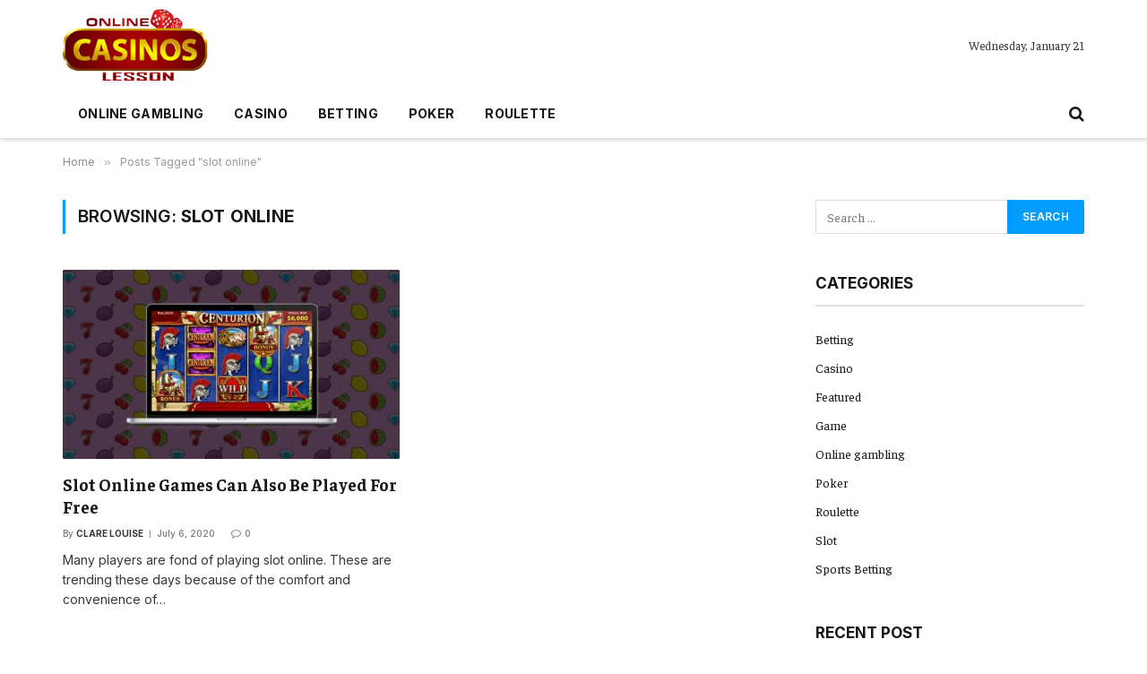

--- FILE ---
content_type: text/html; charset=UTF-8
request_url: https://onlinecasinolesson.com/tag/slot-online/
body_size: 44561
content:
<!DOCTYPE html>
<html lang="en-US" class="s-light site-s-light">

<head>

	<meta charset="UTF-8" />
	<meta name="viewport" content="width=device-width, initial-scale=1" />
	<title>slot online &#8211; Online Casino Lesson</title><link rel="preload" as="font" href="https://onlinecasinolesson.com/wp-content/themes/smart-mag/css/icons/fonts/ts-icons.woff2?v3.2" type="font/woff2" crossorigin="anonymous" />
<meta name='robots' content='max-image-preview:large' />
<link rel='dns-prefetch' href='//fonts.googleapis.com' />
<link rel="alternate" type="application/rss+xml" title="Online Casino Lesson &raquo; Feed" href="https://onlinecasinolesson.com/feed/" />
<link rel="alternate" type="application/rss+xml" title="Online Casino Lesson &raquo; Comments Feed" href="https://onlinecasinolesson.com/comments/feed/" />
<link rel="alternate" type="application/rss+xml" title="Online Casino Lesson &raquo; slot online Tag Feed" href="https://onlinecasinolesson.com/tag/slot-online/feed/" />
<style id='wp-img-auto-sizes-contain-inline-css' type='text/css'>
img:is([sizes=auto i],[sizes^="auto," i]){contain-intrinsic-size:3000px 1500px}
/*# sourceURL=wp-img-auto-sizes-contain-inline-css */
</style>
<style id='wp-emoji-styles-inline-css' type='text/css'>

	img.wp-smiley, img.emoji {
		display: inline !important;
		border: none !important;
		box-shadow: none !important;
		height: 1em !important;
		width: 1em !important;
		margin: 0 0.07em !important;
		vertical-align: -0.1em !important;
		background: none !important;
		padding: 0 !important;
	}
/*# sourceURL=wp-emoji-styles-inline-css */
</style>
<link rel='stylesheet' id='wp-block-library-css' href='https://onlinecasinolesson.com/wp-includes/css/dist/block-library/style.min.css?ver=6.9' type='text/css' media='all' />
<style id='classic-theme-styles-inline-css' type='text/css'>
/*! This file is auto-generated */
.wp-block-button__link{color:#fff;background-color:#32373c;border-radius:9999px;box-shadow:none;text-decoration:none;padding:calc(.667em + 2px) calc(1.333em + 2px);font-size:1.125em}.wp-block-file__button{background:#32373c;color:#fff;text-decoration:none}
/*# sourceURL=/wp-includes/css/classic-themes.min.css */
</style>
<style id='global-styles-inline-css' type='text/css'>
:root{--wp--preset--aspect-ratio--square: 1;--wp--preset--aspect-ratio--4-3: 4/3;--wp--preset--aspect-ratio--3-4: 3/4;--wp--preset--aspect-ratio--3-2: 3/2;--wp--preset--aspect-ratio--2-3: 2/3;--wp--preset--aspect-ratio--16-9: 16/9;--wp--preset--aspect-ratio--9-16: 9/16;--wp--preset--color--black: #000000;--wp--preset--color--cyan-bluish-gray: #abb8c3;--wp--preset--color--white: #ffffff;--wp--preset--color--pale-pink: #f78da7;--wp--preset--color--vivid-red: #cf2e2e;--wp--preset--color--luminous-vivid-orange: #ff6900;--wp--preset--color--luminous-vivid-amber: #fcb900;--wp--preset--color--light-green-cyan: #7bdcb5;--wp--preset--color--vivid-green-cyan: #00d084;--wp--preset--color--pale-cyan-blue: #8ed1fc;--wp--preset--color--vivid-cyan-blue: #0693e3;--wp--preset--color--vivid-purple: #9b51e0;--wp--preset--gradient--vivid-cyan-blue-to-vivid-purple: linear-gradient(135deg,rgb(6,147,227) 0%,rgb(155,81,224) 100%);--wp--preset--gradient--light-green-cyan-to-vivid-green-cyan: linear-gradient(135deg,rgb(122,220,180) 0%,rgb(0,208,130) 100%);--wp--preset--gradient--luminous-vivid-amber-to-luminous-vivid-orange: linear-gradient(135deg,rgb(252,185,0) 0%,rgb(255,105,0) 100%);--wp--preset--gradient--luminous-vivid-orange-to-vivid-red: linear-gradient(135deg,rgb(255,105,0) 0%,rgb(207,46,46) 100%);--wp--preset--gradient--very-light-gray-to-cyan-bluish-gray: linear-gradient(135deg,rgb(238,238,238) 0%,rgb(169,184,195) 100%);--wp--preset--gradient--cool-to-warm-spectrum: linear-gradient(135deg,rgb(74,234,220) 0%,rgb(151,120,209) 20%,rgb(207,42,186) 40%,rgb(238,44,130) 60%,rgb(251,105,98) 80%,rgb(254,248,76) 100%);--wp--preset--gradient--blush-light-purple: linear-gradient(135deg,rgb(255,206,236) 0%,rgb(152,150,240) 100%);--wp--preset--gradient--blush-bordeaux: linear-gradient(135deg,rgb(254,205,165) 0%,rgb(254,45,45) 50%,rgb(107,0,62) 100%);--wp--preset--gradient--luminous-dusk: linear-gradient(135deg,rgb(255,203,112) 0%,rgb(199,81,192) 50%,rgb(65,88,208) 100%);--wp--preset--gradient--pale-ocean: linear-gradient(135deg,rgb(255,245,203) 0%,rgb(182,227,212) 50%,rgb(51,167,181) 100%);--wp--preset--gradient--electric-grass: linear-gradient(135deg,rgb(202,248,128) 0%,rgb(113,206,126) 100%);--wp--preset--gradient--midnight: linear-gradient(135deg,rgb(2,3,129) 0%,rgb(40,116,252) 100%);--wp--preset--font-size--small: 13px;--wp--preset--font-size--medium: 20px;--wp--preset--font-size--large: 36px;--wp--preset--font-size--x-large: 42px;--wp--preset--spacing--20: 0.44rem;--wp--preset--spacing--30: 0.67rem;--wp--preset--spacing--40: 1rem;--wp--preset--spacing--50: 1.5rem;--wp--preset--spacing--60: 2.25rem;--wp--preset--spacing--70: 3.38rem;--wp--preset--spacing--80: 5.06rem;--wp--preset--shadow--natural: 6px 6px 9px rgba(0, 0, 0, 0.2);--wp--preset--shadow--deep: 12px 12px 50px rgba(0, 0, 0, 0.4);--wp--preset--shadow--sharp: 6px 6px 0px rgba(0, 0, 0, 0.2);--wp--preset--shadow--outlined: 6px 6px 0px -3px rgb(255, 255, 255), 6px 6px rgb(0, 0, 0);--wp--preset--shadow--crisp: 6px 6px 0px rgb(0, 0, 0);}:where(.is-layout-flex){gap: 0.5em;}:where(.is-layout-grid){gap: 0.5em;}body .is-layout-flex{display: flex;}.is-layout-flex{flex-wrap: wrap;align-items: center;}.is-layout-flex > :is(*, div){margin: 0;}body .is-layout-grid{display: grid;}.is-layout-grid > :is(*, div){margin: 0;}:where(.wp-block-columns.is-layout-flex){gap: 2em;}:where(.wp-block-columns.is-layout-grid){gap: 2em;}:where(.wp-block-post-template.is-layout-flex){gap: 1.25em;}:where(.wp-block-post-template.is-layout-grid){gap: 1.25em;}.has-black-color{color: var(--wp--preset--color--black) !important;}.has-cyan-bluish-gray-color{color: var(--wp--preset--color--cyan-bluish-gray) !important;}.has-white-color{color: var(--wp--preset--color--white) !important;}.has-pale-pink-color{color: var(--wp--preset--color--pale-pink) !important;}.has-vivid-red-color{color: var(--wp--preset--color--vivid-red) !important;}.has-luminous-vivid-orange-color{color: var(--wp--preset--color--luminous-vivid-orange) !important;}.has-luminous-vivid-amber-color{color: var(--wp--preset--color--luminous-vivid-amber) !important;}.has-light-green-cyan-color{color: var(--wp--preset--color--light-green-cyan) !important;}.has-vivid-green-cyan-color{color: var(--wp--preset--color--vivid-green-cyan) !important;}.has-pale-cyan-blue-color{color: var(--wp--preset--color--pale-cyan-blue) !important;}.has-vivid-cyan-blue-color{color: var(--wp--preset--color--vivid-cyan-blue) !important;}.has-vivid-purple-color{color: var(--wp--preset--color--vivid-purple) !important;}.has-black-background-color{background-color: var(--wp--preset--color--black) !important;}.has-cyan-bluish-gray-background-color{background-color: var(--wp--preset--color--cyan-bluish-gray) !important;}.has-white-background-color{background-color: var(--wp--preset--color--white) !important;}.has-pale-pink-background-color{background-color: var(--wp--preset--color--pale-pink) !important;}.has-vivid-red-background-color{background-color: var(--wp--preset--color--vivid-red) !important;}.has-luminous-vivid-orange-background-color{background-color: var(--wp--preset--color--luminous-vivid-orange) !important;}.has-luminous-vivid-amber-background-color{background-color: var(--wp--preset--color--luminous-vivid-amber) !important;}.has-light-green-cyan-background-color{background-color: var(--wp--preset--color--light-green-cyan) !important;}.has-vivid-green-cyan-background-color{background-color: var(--wp--preset--color--vivid-green-cyan) !important;}.has-pale-cyan-blue-background-color{background-color: var(--wp--preset--color--pale-cyan-blue) !important;}.has-vivid-cyan-blue-background-color{background-color: var(--wp--preset--color--vivid-cyan-blue) !important;}.has-vivid-purple-background-color{background-color: var(--wp--preset--color--vivid-purple) !important;}.has-black-border-color{border-color: var(--wp--preset--color--black) !important;}.has-cyan-bluish-gray-border-color{border-color: var(--wp--preset--color--cyan-bluish-gray) !important;}.has-white-border-color{border-color: var(--wp--preset--color--white) !important;}.has-pale-pink-border-color{border-color: var(--wp--preset--color--pale-pink) !important;}.has-vivid-red-border-color{border-color: var(--wp--preset--color--vivid-red) !important;}.has-luminous-vivid-orange-border-color{border-color: var(--wp--preset--color--luminous-vivid-orange) !important;}.has-luminous-vivid-amber-border-color{border-color: var(--wp--preset--color--luminous-vivid-amber) !important;}.has-light-green-cyan-border-color{border-color: var(--wp--preset--color--light-green-cyan) !important;}.has-vivid-green-cyan-border-color{border-color: var(--wp--preset--color--vivid-green-cyan) !important;}.has-pale-cyan-blue-border-color{border-color: var(--wp--preset--color--pale-cyan-blue) !important;}.has-vivid-cyan-blue-border-color{border-color: var(--wp--preset--color--vivid-cyan-blue) !important;}.has-vivid-purple-border-color{border-color: var(--wp--preset--color--vivid-purple) !important;}.has-vivid-cyan-blue-to-vivid-purple-gradient-background{background: var(--wp--preset--gradient--vivid-cyan-blue-to-vivid-purple) !important;}.has-light-green-cyan-to-vivid-green-cyan-gradient-background{background: var(--wp--preset--gradient--light-green-cyan-to-vivid-green-cyan) !important;}.has-luminous-vivid-amber-to-luminous-vivid-orange-gradient-background{background: var(--wp--preset--gradient--luminous-vivid-amber-to-luminous-vivid-orange) !important;}.has-luminous-vivid-orange-to-vivid-red-gradient-background{background: var(--wp--preset--gradient--luminous-vivid-orange-to-vivid-red) !important;}.has-very-light-gray-to-cyan-bluish-gray-gradient-background{background: var(--wp--preset--gradient--very-light-gray-to-cyan-bluish-gray) !important;}.has-cool-to-warm-spectrum-gradient-background{background: var(--wp--preset--gradient--cool-to-warm-spectrum) !important;}.has-blush-light-purple-gradient-background{background: var(--wp--preset--gradient--blush-light-purple) !important;}.has-blush-bordeaux-gradient-background{background: var(--wp--preset--gradient--blush-bordeaux) !important;}.has-luminous-dusk-gradient-background{background: var(--wp--preset--gradient--luminous-dusk) !important;}.has-pale-ocean-gradient-background{background: var(--wp--preset--gradient--pale-ocean) !important;}.has-electric-grass-gradient-background{background: var(--wp--preset--gradient--electric-grass) !important;}.has-midnight-gradient-background{background: var(--wp--preset--gradient--midnight) !important;}.has-small-font-size{font-size: var(--wp--preset--font-size--small) !important;}.has-medium-font-size{font-size: var(--wp--preset--font-size--medium) !important;}.has-large-font-size{font-size: var(--wp--preset--font-size--large) !important;}.has-x-large-font-size{font-size: var(--wp--preset--font-size--x-large) !important;}
:where(.wp-block-post-template.is-layout-flex){gap: 1.25em;}:where(.wp-block-post-template.is-layout-grid){gap: 1.25em;}
:where(.wp-block-term-template.is-layout-flex){gap: 1.25em;}:where(.wp-block-term-template.is-layout-grid){gap: 1.25em;}
:where(.wp-block-columns.is-layout-flex){gap: 2em;}:where(.wp-block-columns.is-layout-grid){gap: 2em;}
:root :where(.wp-block-pullquote){font-size: 1.5em;line-height: 1.6;}
/*# sourceURL=global-styles-inline-css */
</style>
<link rel='stylesheet' id='smartmag-core-css' href='https://onlinecasinolesson.com/wp-content/themes/smart-mag/style.css?ver=10.3.2' type='text/css' media='all' />
<style id='smartmag-core-inline-css' type='text/css'>
:root { --c-main: #009dff;
--c-main-rgb: 0,157,255;
--text-font: "Faustina", system-ui, -apple-system, "Segoe UI", Arial, sans-serif;
--body-font: "Faustina", system-ui, -apple-system, "Segoe UI", Arial, sans-serif;
--ui-font: "Inter", system-ui, -apple-system, "Segoe UI", Arial, sans-serif;
--title-font: "Inter", system-ui, -apple-system, "Segoe UI", Arial, sans-serif;
--h-font: "Inter", system-ui, -apple-system, "Segoe UI", Arial, sans-serif;
--title-font: var(--body-font);
--main-width: 1140px;
--c-post-meta: #7a7a7a;
--p-title-space: 8px;
--excerpt-mt: 10px;
--c-excerpts: #3a3636;
--excerpt-size: 14px;
--post-content-gaps: 1.5em; }
:root { --sidebar-width: 300px; }
.ts-row, .has-el-gap { --sidebar-c-width: calc(var(--sidebar-width) + var(--grid-gutter-h) + var(--sidebar-c-pad)); }
:root { --sidebar-pad: 35px; --sidebar-sep-pad: 35px; }
.smart-head-main { --c-shadow: rgba(38,38,38,0.16); }
.smart-head-main .smart-head-mid { --head-h: 100px; }
.smart-head-main .smart-head-bot { --head-h: 54px; }
.navigation-main .menu > li > a { font-size: 14px; font-weight: bold; letter-spacing: 0.02em; }
.smart-head .navigation-small { --nav-items-space: 7px; }
.navigation-small { margin-left: calc(-1 * var(--nav-items-space)); }
.smart-head-main .spc-social { --spc-social-fs: 16px; --spc-social-size: 32px; }
.smart-head-main .hamburger-icon { --line-weight: 2px; --height: 14px; }
.smart-head .ts-button1:not(._) { color: var(--c-main); }
.smart-head .ts-button1:not(._):hover { color: #ffffff; }
.s-dark .smart-head .ts-button1,
.smart-head .s-dark .ts-button1 { color: #ffffff; }
.smart-head .ts-button1 { border-color: var(--c-main); }
.s-dark .smart-head .ts-button1,
.smart-head .s-dark .ts-button1 { border-color: rgba(255,255,255,0.41); }
.smart-head .ts-button1 { border-radius: 4px; height: 32px; line-height: 32px; }
.post-meta .meta-item, .post-meta .text-in { font-size: 10px; font-weight: 500; text-transform: initial; }
.post-meta .post-cat > a { font-weight: 600; text-transform: uppercase; }
.post-meta .post-author > a { font-weight: bold; text-transform: uppercase; }
.s-light .block-wrap.s-dark { --c-post-meta: var(--c-contrast-450); }
.s-dark, .s-light .block-wrap.s-dark { --c-post-meta: #ffffff; }
.post-meta .post-author > a { color: #3a3636; }
.s-dark .post-meta .post-author > a { color: #ffffff; }
.s-dark { --c-p-meta-icons: #ffffff; }
.post-meta { --p-meta-sep: "\7c"; --p-meta-sep-pad: 6px; }
.post-meta .meta-item:before { transform: scale(0.75); }
.l-post { --media-radius: 1px; }
.l-post .excerpt { font-family: var(--ui-font); }
.l-post .excerpt { font-weight: normal; }
.cat-labels .category { font-family: var(--ui-font); font-size: 9px; line-height: 2; letter-spacing: 0.05em; border-radius: 1px; }
.block-head-h .heading { font-size: 17px; font-weight: bold; }
.block-head-h { --border-weight: 2px; }
.loop-grid-base .post-title { font-size: 19px; }
.loop-grid-sm .post-title { font-size: 17px; }
.has-nums .l-post { --num-font: var(--ui-font); }
.has-nums-a .l-post .post-title:before,
.has-nums-b .l-post .content:before { font-size: 25px; }
.has-nums-c .l-post .post-title:before,
.has-nums-c .l-post .content:before { font-size: 18px; }
.has-nums:not(.has-nums-c) { --num-color: var(--c-main); }
.has-nums-a .l-post .post-title:before,
.has-nums-b .l-post .content:before { content: counter(ts-loop) "."; }
.loop-list .post-title { font-size: 22px; }
.list-post { --list-p-media-width: 44%; --list-p-media-max-width: 85%; }
.loop-small .post-title { font-size: 16px; font-weight: bold; }
.loop-small .media:not(i) { max-width: 93px; }
.entry-content { font-size: 17.5px; --c-a: #060619; }
:where(.entry-content) a { text-decoration: underline; text-underline-offset: 4px; text-decoration-thickness: 2px; }
.entry-content p { --post-content-gaps: 1.3em; }
.spc-newsletter .heading { font-weight: bold; }
.a-wrap-1 { background-color: #02001c; }
@media (min-width: 941px) and (max-width: 1200px) { .ts-row, .has-el-gap { --sidebar-c-width: calc(var(--sidebar-width) + var(--grid-gutter-h) + var(--sidebar-c-pad)); }
.navigation-main .menu > li > a { font-size: calc(10px + (14px - 10px) * .7); } }


/*# sourceURL=smartmag-core-inline-css */
</style>
<link rel='stylesheet' id='smartmag-magnific-popup-css' href='https://onlinecasinolesson.com/wp-content/themes/smart-mag/css/lightbox.css?ver=10.3.2' type='text/css' media='all' />
<link rel='stylesheet' id='smartmag-icons-css' href='https://onlinecasinolesson.com/wp-content/themes/smart-mag/css/icons/icons.css?ver=10.3.2' type='text/css' media='all' />
<link rel='stylesheet' id='smartmag-gfonts-custom-css' href='https://fonts.googleapis.com/css?family=Faustina%3A400%2C500%2C600%2C700%7CInter%3A400%2C500%2C600%2C700%2Cnormal&#038;display=swap' type='text/css' media='all' />
<script type="text/javascript" id="smartmag-lazy-inline-js-after">
/* <![CDATA[ */
/**
 * @copyright ThemeSphere
 * @preserve
 */
var BunyadLazy={};BunyadLazy.load=function(){function a(e,n){var t={};e.dataset.bgset&&e.dataset.sizes?(t.sizes=e.dataset.sizes,t.srcset=e.dataset.bgset):t.src=e.dataset.bgsrc,function(t){var a=t.dataset.ratio;if(0<a){const e=t.parentElement;if(e.classList.contains("media-ratio")){const n=e.style;n.getPropertyValue("--a-ratio")||(n.paddingBottom=100/a+"%")}}}(e);var a,o=document.createElement("img");for(a in o.onload=function(){var t="url('"+(o.currentSrc||o.src)+"')",a=e.style;a.backgroundImage!==t&&requestAnimationFrame(()=>{a.backgroundImage=t,n&&n()}),o.onload=null,o.onerror=null,o=null},o.onerror=o.onload,t)o.setAttribute(a,t[a]);o&&o.complete&&0<o.naturalWidth&&o.onload&&o.onload()}function e(t){t.dataset.loaded||a(t,()=>{document.dispatchEvent(new Event("lazyloaded")),t.dataset.loaded=1})}function n(t){"complete"===document.readyState?t():window.addEventListener("load",t)}return{initEarly:function(){var t,a=()=>{document.querySelectorAll(".img.bg-cover:not(.lazyload)").forEach(e)};"complete"!==document.readyState?(t=setInterval(a,150),n(()=>{a(),clearInterval(t)})):a()},callOnLoad:n,initBgImages:function(t){t&&n(()=>{document.querySelectorAll(".img.bg-cover").forEach(e)})},bgLoad:a}}(),BunyadLazy.load.initEarly();
//# sourceURL=smartmag-lazy-inline-js-after
/* ]]> */
</script>
<script type="text/javascript" src="https://onlinecasinolesson.com/wp-content/plugins/sphere-post-views/assets/js/post-views.js?ver=1.0.1" id="sphere-post-views-js"></script>
<script type="text/javascript" id="sphere-post-views-js-after">
/* <![CDATA[ */
var Sphere_PostViews = {"ajaxUrl":"https:\/\/onlinecasinolesson.com\/wp-admin\/admin-ajax.php?sphere_post_views=1","sampling":0,"samplingRate":10,"repeatCountDelay":0,"postID":false,"token":"2f1ac5613d"}
//# sourceURL=sphere-post-views-js-after
/* ]]> */
</script>
<script type="text/javascript" src="https://onlinecasinolesson.com/wp-includes/js/jquery/jquery.min.js?ver=3.7.1" id="jquery-core-js"></script>
<script type="text/javascript" src="https://onlinecasinolesson.com/wp-includes/js/jquery/jquery-migrate.min.js?ver=3.4.1" id="jquery-migrate-js"></script>
<link rel="https://api.w.org/" href="https://onlinecasinolesson.com/wp-json/" /><link rel="alternate" title="JSON" type="application/json" href="https://onlinecasinolesson.com/wp-json/wp/v2/tags/140" /><link rel="EditURI" type="application/rsd+xml" title="RSD" href="https://onlinecasinolesson.com/xmlrpc.php?rsd" />
<meta name="generator" content="WordPress 6.9" />

		<script>
		var BunyadSchemeKey = 'bunyad-scheme';
		(() => {
			const d = document.documentElement;
			const c = d.classList;
			var scheme = localStorage.getItem(BunyadSchemeKey);
			
			if (scheme) {
				d.dataset.origClass = c;
				scheme === 'dark' ? c.remove('s-light', 'site-s-light') : c.remove('s-dark', 'site-s-dark');
				c.add('site-s-' + scheme, 's-' + scheme);
			}
		})();
		</script>
		<meta name="generator" content="Elementor 3.33.4; features: e_font_icon_svg, additional_custom_breakpoints; settings: css_print_method-external, google_font-enabled, font_display-swap">
			<style>
				.e-con.e-parent:nth-of-type(n+4):not(.e-lazyloaded):not(.e-no-lazyload),
				.e-con.e-parent:nth-of-type(n+4):not(.e-lazyloaded):not(.e-no-lazyload) * {
					background-image: none !important;
				}
				@media screen and (max-height: 1024px) {
					.e-con.e-parent:nth-of-type(n+3):not(.e-lazyloaded):not(.e-no-lazyload),
					.e-con.e-parent:nth-of-type(n+3):not(.e-lazyloaded):not(.e-no-lazyload) * {
						background-image: none !important;
					}
				}
				@media screen and (max-height: 640px) {
					.e-con.e-parent:nth-of-type(n+2):not(.e-lazyloaded):not(.e-no-lazyload),
					.e-con.e-parent:nth-of-type(n+2):not(.e-lazyloaded):not(.e-no-lazyload) * {
						background-image: none !important;
					}
				}
			</style>
			<link rel="icon" href="https://onlinecasinolesson.com/wp-content/uploads/2016/11/cropped-casino-online-lesson-logo-32x32.png" sizes="32x32" />
<link rel="icon" href="https://onlinecasinolesson.com/wp-content/uploads/2016/11/cropped-casino-online-lesson-logo-192x192.png" sizes="192x192" />
<link rel="apple-touch-icon" href="https://onlinecasinolesson.com/wp-content/uploads/2016/11/cropped-casino-online-lesson-logo-180x180.png" />
<meta name="msapplication-TileImage" content="https://onlinecasinolesson.com/wp-content/uploads/2016/11/cropped-casino-online-lesson-logo-270x270.png" />


</head>

<body class="archive tag tag-slot-online tag-140 wp-custom-logo wp-theme-smart-mag right-sidebar has-lb has-lb-sm ts-img-hov-fade layout-normal elementor-default elementor-kit-62990">



<div class="main-wrap">

	
<div class="off-canvas-backdrop"></div>
<div class="mobile-menu-container off-canvas" id="off-canvas">

	<div class="off-canvas-head">
		<a href="#" class="close">
			<span class="visuallyhidden">Close Menu</span>
			<i class="tsi tsi-times"></i>
		</a>

		<div class="ts-logo">
					</div>
	</div>

	<div class="off-canvas-content">

					<ul class="mobile-menu"></ul>
		
		
		
		<div class="spc-social-block spc-social spc-social-b smart-head-social">
		
			
				<a href="#" class="link service s-facebook" target="_blank" rel="nofollow noopener">
					<i class="icon tsi tsi-facebook"></i>					<span class="visuallyhidden">Facebook</span>
				</a>
									
			
				<a href="#" class="link service s-twitter" target="_blank" rel="nofollow noopener">
					<i class="icon tsi tsi-twitter"></i>					<span class="visuallyhidden">X (Twitter)</span>
				</a>
									
			
				<a href="#" class="link service s-instagram" target="_blank" rel="nofollow noopener">
					<i class="icon tsi tsi-instagram"></i>					<span class="visuallyhidden">Instagram</span>
				</a>
									
			
				<a href="#" class="link service s-threads" target="_blank" rel="nofollow noopener">
					<i class="icon tsi tsi-threads"></i>					<span class="visuallyhidden">Threads</span>
				</a>
									
			
		</div>

		
	</div>

</div>
<div class="smart-head smart-head-b smart-head-main" id="smart-head" data-sticky="auto" data-sticky-type="smart" data-sticky-full>
	
	<div class="smart-head-row smart-head-mid is-light smart-head-row-full">

		<div class="inner wrap">

							
				<div class="items items-left ">
					<a href="https://onlinecasinolesson.com/" title="Online Casino Lesson" rel="home" class="logo-link ts-logo logo-is-image">
		<span>
			
				
					<img src="http://onlinecasinolesson.com/wp-content/uploads/2016/11/casino-online-lesson-logo.png" class="logo-image" alt="Online Casino Lesson" width="206" height="102"/>
									 
					</span>
	</a>				</div>

							
				<div class="items items-center empty">
								</div>

							
				<div class="items items-right ">
				
<span class="h-date">
	Wednesday, January 21</span>				</div>

						
		</div>
	</div>

	
	<div class="smart-head-row smart-head-bot is-light smart-head-row-full">

		<div class="inner wrap">

							
				<div class="items items-left ">
					<div class="nav-wrap">
		<nav class="navigation navigation-main nav-hov-a">
			<ul id="menu-home" class="menu"><li id="menu-item-1223" class="menu-item menu-item-type-taxonomy menu-item-object-category menu-cat-50 menu-item-1223"><a href="https://onlinecasinolesson.com/category/online-gambling/">Online gambling</a></li>
<li id="menu-item-1227" class="menu-item menu-item-type-taxonomy menu-item-object-category menu-cat-2 menu-item-1227"><a href="https://onlinecasinolesson.com/category/casino/">Casino</a></li>
<li id="menu-item-1224" class="menu-item menu-item-type-taxonomy menu-item-object-category menu-cat-13 menu-item-1224"><a href="https://onlinecasinolesson.com/category/betting/">Betting</a></li>
<li id="menu-item-1225" class="menu-item menu-item-type-taxonomy menu-item-object-category menu-cat-33 menu-item-1225"><a href="https://onlinecasinolesson.com/category/poker/">Poker</a></li>
<li id="menu-item-1226" class="menu-item menu-item-type-taxonomy menu-item-object-category menu-cat-77 menu-item-1226"><a href="https://onlinecasinolesson.com/category/roulette/">Roulette</a></li>
</ul>		</nav>
	</div>
				</div>

							
				<div class="items items-center empty">
								</div>

							
				<div class="items items-right ">
				

	<a href="#" class="search-icon has-icon-only is-icon" title="Search">
		<i class="tsi tsi-search"></i>
	</a>

				</div>

						
		</div>
	</div>

	</div>
<div class="smart-head smart-head-a smart-head-mobile" id="smart-head-mobile" data-sticky="mid" data-sticky-type="smart" data-sticky-full>
	
	<div class="smart-head-row smart-head-mid smart-head-row-3 is-light smart-head-row-full">

		<div class="inner wrap">

							
				<div class="items items-left ">
				
<button class="offcanvas-toggle has-icon" type="button" aria-label="Menu">
	<span class="hamburger-icon hamburger-icon-a">
		<span class="inner"></span>
	</span>
</button>				</div>

							
				<div class="items items-center ">
					<a href="https://onlinecasinolesson.com/" title="Online Casino Lesson" rel="home" class="logo-link ts-logo logo-is-image">
		<span>
			
				
					<img src="http://onlinecasinolesson.com/wp-content/uploads/2016/11/casino-online-lesson-logo.png" class="logo-image" alt="Online Casino Lesson" width="206" height="102"/>
									 
					</span>
	</a>				</div>

							
				<div class="items items-right ">
				

	<a href="#" class="search-icon has-icon-only is-icon" title="Search">
		<i class="tsi tsi-search"></i>
	</a>

				</div>

						
		</div>
	</div>

	</div>
<nav class="breadcrumbs is-full-width breadcrumbs-a" id="breadcrumb"><div class="inner ts-contain "><span><a href="https://onlinecasinolesson.com/"><span>Home</span></a></span><span class="delim">&raquo;</span><span class="current">Posts Tagged &quot;slot online&quot;</span></div></nav>
<div class="main ts-contain cf right-sidebar">
			<div class="ts-row">
			<div class="col-8 main-content">

							<h1 class="archive-heading">
					Browsing: <span>slot online</span>				</h1>
						
					
							
					<section class="block-wrap block-grid mb-none" data-id="1">

				
			<div class="block-content">
					
	<div class="loop loop-grid loop-grid-base grid grid-2 md:grid-2 xs:grid-1">

					
<article class="l-post grid-post grid-base-post">

	
			<div class="media">

		
			<a href="https://onlinecasinolesson.com/slot-online-games-can-also-be-played-for-free/" class="image-link media-ratio ratio-16-9" title="Slot Online Games Can Also Be Played For Free"><span data-bgsrc="https://onlinecasinolesson.com/wp-content/uploads/2020/07/c.jpg" class="img bg-cover wp-post-image attachment-bunyad-grid size-bunyad-grid no-lazy skip-lazy" data-bgset="https://onlinecasinolesson.com/wp-content/uploads/2020/07/c.jpg 800w, https://onlinecasinolesson.com/wp-content/uploads/2020/07/c-300x169.jpg 300w, https://onlinecasinolesson.com/wp-content/uploads/2020/07/c-768x432.jpg 768w, https://onlinecasinolesson.com/wp-content/uploads/2020/07/c-71x40.jpg 71w, https://onlinecasinolesson.com/wp-content/uploads/2020/07/c-450x254.jpg 450w, https://onlinecasinolesson.com/wp-content/uploads/2020/07/c-57x32.jpg 57w, https://onlinecasinolesson.com/wp-content/uploads/2020/07/c-142x80.jpg 142w, https://onlinecasinolesson.com/wp-content/uploads/2020/07/c-240x135.jpg 240w" data-sizes="(max-width: 358px) 100vw, 358px"></span></a>			
			
			
			
		
		</div>
	

	
		<div class="content">

			<div class="post-meta post-meta-a has-below"><h2 class="is-title post-title"><a href="https://onlinecasinolesson.com/slot-online-games-can-also-be-played-for-free/">Slot Online Games Can Also Be Played For Free</a></h2><div class="post-meta-items meta-below"><span class="meta-item post-author"><span class="by">By</span> <a href="https://onlinecasinolesson.com/author/clare-louise/" title="Posts by Clare Louise" rel="author">Clare Louise</a></span><span class="meta-item has-next-icon date"><span class="date-link"><time class="post-date" datetime="2020-07-06T13:26:17+00:00">July 6, 2020</time></span></span><span class="meta-item comments has-icon"><a href="https://onlinecasinolesson.com/slot-online-games-can-also-be-played-for-free/#respond"><i class="tsi tsi-comment-o"></i>0</a></span></div></div>			
						
				<div class="excerpt">
					<p>Many players are fond of playing slot online. These are trending these days because of the comfort and convenience of&hellip;</p>
				</div>
			
			
			
		</div>

	
</article>		
	</div>

	

	<nav class="main-pagination pagination-numbers" data-type="numbers">
			</nav>


	
			</div>

		</section>
		
			</div>
			
					
	
	<aside class="col-4 main-sidebar has-sep" data-sticky="1">
	
			<div class="inner theiaStickySidebar">
		
			<div id="search-3" class="widget widget_search"><form role="search" method="get" class="search-form" action="https://onlinecasinolesson.com/">
				<label>
					<span class="screen-reader-text">Search for:</span>
					<input type="search" class="search-field" placeholder="Search &hellip;" value="" name="s" />
				</label>
				<input type="submit" class="search-submit" value="Search" />
			</form></div><div id="categories-4" class="widget widget_categories"><div class="widget-title block-head block-head-ac block-head block-head-ac block-head-h is-left has-style"><h5 class="heading">Categories</h5></div>
			<ul>
					<li class="cat-item cat-item-13"><a href="https://onlinecasinolesson.com/category/betting/">Betting</a>
</li>
	<li class="cat-item cat-item-2"><a href="https://onlinecasinolesson.com/category/casino/">Casino</a>
</li>
	<li class="cat-item cat-item-1"><a href="https://onlinecasinolesson.com/category/featured/">Featured</a>
</li>
	<li class="cat-item cat-item-243"><a href="https://onlinecasinolesson.com/category/game/">Game</a>
</li>
	<li class="cat-item cat-item-50"><a href="https://onlinecasinolesson.com/category/online-gambling/">Online gambling</a>
</li>
	<li class="cat-item cat-item-33"><a href="https://onlinecasinolesson.com/category/poker/">Poker</a>
</li>
	<li class="cat-item cat-item-77"><a href="https://onlinecasinolesson.com/category/roulette/">Roulette</a>
</li>
	<li class="cat-item cat-item-242"><a href="https://onlinecasinolesson.com/category/slot/">Slot</a>
</li>
	<li class="cat-item cat-item-133"><a href="https://onlinecasinolesson.com/category/sports-betting/">Sports Betting</a>
</li>
			</ul>

			</div>
		<div id="smartmag-block-posts-small-4" class="widget ts-block-widget smartmag-widget-posts-small">		
		<div class="block">
					<section class="block-wrap block-posts-small block-sc mb-none" data-id="2">

			<div class="widget-title block-head block-head-ac block-head block-head-ac block-head-h is-left has-style"><h5 class="heading">Recent post</h5></div>	
			<div class="block-content">
				
	<div class="loop loop-small loop-small-a loop-sep loop-small-sep grid grid-1 md:grid-1 sm:grid-1 xs:grid-1">

					
<article class="l-post small-post small-a-post m-pos-left">

	
			<div class="media">

		
			<a href="https://onlinecasinolesson.com/live-casino-games-delivering-real-time-thrills-to-online-gamblers/" class="image-link media-ratio ratio-1-1" title="Live Casino Games Delivering Real-Time Thrills to Online Gamblers"><span data-bgsrc="https://onlinecasinolesson.com/wp-content/uploads/2024/08/14-1000x600-1-300x180.jpg" class="img bg-cover wp-post-image attachment-medium size-medium lazyload" data-bgset="https://onlinecasinolesson.com/wp-content/uploads/2024/08/14-1000x600-1-300x180.jpg 300w, https://onlinecasinolesson.com/wp-content/uploads/2024/08/14-1000x600-1-768x461.jpg 768w, https://onlinecasinolesson.com/wp-content/uploads/2024/08/14-1000x600-1-225x135.jpg 225w, https://onlinecasinolesson.com/wp-content/uploads/2024/08/14-1000x600-1.jpg 1000w" data-sizes="(max-width: 105px) 100vw, 105px" role="img" aria-label="vavada casino"></span></a>			
			
			
			
		
		</div>
	

	
		<div class="content">

			<div class="post-meta post-meta-a post-meta-left has-below"><h4 class="is-title post-title"><a href="https://onlinecasinolesson.com/live-casino-games-delivering-real-time-thrills-to-online-gamblers/">Live Casino Games Delivering Real-Time Thrills to Online Gamblers</a></h4><div class="post-meta-items meta-below"><span class="meta-item date"><span class="date-link"><time class="post-date" datetime="2025-08-25T10:20:19+00:00">August 25, 2025</time></span></span></div></div>			
			
			
		</div>

	
</article>	
					
<article class="l-post small-post small-a-post m-pos-left">

	
			<div class="media">

		
			<a href="https://onlinecasinolesson.com/lucky-star-casino-india-aviator-top-slots-best-winning-strategies/" class="image-link media-ratio ratio-1-1" title="Lucky Star Casino India — Aviator, Top Slots, Best Winning Strategies"><span data-bgsrc="https://onlinecasinolesson.com/wp-content/uploads/2023/08/Why-Play-Poker-Online-on-PokerBaazi-APP-300x180.jpeg" class="img bg-cover wp-post-image attachment-medium size-medium lazyload" data-bgset="https://onlinecasinolesson.com/wp-content/uploads/2023/08/Why-Play-Poker-Online-on-PokerBaazi-APP-300x180.jpeg 300w, https://onlinecasinolesson.com/wp-content/uploads/2023/08/Why-Play-Poker-Online-on-PokerBaazi-APP-768x461.jpeg 768w, https://onlinecasinolesson.com/wp-content/uploads/2023/08/Why-Play-Poker-Online-on-PokerBaazi-APP-225x135.jpeg 225w, https://onlinecasinolesson.com/wp-content/uploads/2023/08/Why-Play-Poker-Online-on-PokerBaazi-APP.jpeg 1000w" data-sizes="(max-width: 105px) 100vw, 105px"></span></a>			
			
			
			
		
		</div>
	

	
		<div class="content">

			<div class="post-meta post-meta-a post-meta-left has-below"><h4 class="is-title post-title"><a href="https://onlinecasinolesson.com/lucky-star-casino-india-aviator-top-slots-best-winning-strategies/">Lucky Star Casino India — Aviator, Top Slots, Best Winning Strategies</a></h4><div class="post-meta-items meta-below"><span class="meta-item date"><span class="date-link"><time class="post-date" datetime="2025-07-15T11:54:35+00:00">July 15, 2025</time></span></span></div></div>			
			
			
		</div>

	
</article>	
					
<article class="l-post small-post small-a-post m-pos-left">

	
			<div class="media">

		
		</div>
	

	
		<div class="content">

			<div class="post-meta post-meta-a post-meta-left has-below"><h4 class="is-title post-title"><a href="https://onlinecasinolesson.com/how-918kiss-fits-perfectly-into-your-daily-gambling-routine/">How 918Kiss Fits Perfectly Into Your Daily Gambling Routine</a></h4><div class="post-meta-items meta-below"><span class="meta-item date"><span class="date-link"><time class="post-date" datetime="2025-06-19T06:34:25+00:00">June 19, 2025</time></span></span></div></div>			
			
			
		</div>

	
</article>	
					
<article class="l-post small-post small-a-post m-pos-left">

	
			<div class="media">

		
			<a href="https://onlinecasinolesson.com/where-can-players-find-the-most-popular-e-gaming-tournaments/" class="image-link media-ratio ratio-1-1" title="Where can players find the most popular e-gaming tournaments?"><span data-bgsrc="https://onlinecasinolesson.com/wp-content/uploads/2022/07/c-300x150.jpg" class="img bg-cover wp-post-image attachment-medium size-medium lazyload" data-bgset="https://onlinecasinolesson.com/wp-content/uploads/2022/07/c-300x150.jpg 300w, https://onlinecasinolesson.com/wp-content/uploads/2022/07/c-768x384.jpg 768w, https://onlinecasinolesson.com/wp-content/uploads/2022/07/c-160x80.jpg 160w, https://onlinecasinolesson.com/wp-content/uploads/2022/07/c-270x135.jpg 270w, https://onlinecasinolesson.com/wp-content/uploads/2022/07/c.jpg 800w" data-sizes="(max-width: 105px) 100vw, 105px"></span></a>			
			
			
			
		
		</div>
	

	
		<div class="content">

			<div class="post-meta post-meta-a post-meta-left has-below"><h4 class="is-title post-title"><a href="https://onlinecasinolesson.com/where-can-players-find-the-most-popular-e-gaming-tournaments/">Where can players find the most popular e-gaming tournaments?</a></h4><div class="post-meta-items meta-below"><span class="meta-item date"><span class="date-link"><time class="post-date" datetime="2025-04-30T16:25:54+00:00">April 30, 2025</time></span></span></div></div>			
			
			
		</div>

	
</article>	
		
	</div>

					</div>

		</section>
				</div>

		</div>		</div>
	
	</aside>
	
			
		</div>
	</div>

			<footer class="main-footer cols-gap-lg footer-classic s-dark">

					
	
			<div class="lower-footer classic-footer-lower">
			<div class="ts-contain wrap">
				<div class="inner">

					<div class="copyright">
						&copy; 2026 onlinecasinolesson.com Designed by <a href="https://onlinecasinolesson.com/">onlinecasinolesson.com</a>.					</div>
					
												
						<div class="links">
							<div class="menu-top-container"><ul id="menu-top" class="menu"><li id="menu-item-1269" class="menu-item menu-item-type-post_type menu-item-object-page menu-item-1269"><a href="https://onlinecasinolesson.com/registration/">Registration</a></li>
<li id="menu-item-62879" class="menu-item menu-item-type-post_type menu-item-object-page menu-item-62879"><a href="https://onlinecasinolesson.com/our-story/">Our Story</a></li>
</ul></div>						</div>
						
									</div>
			</div>
		</div>		
			</footer>
		
	
</div><!-- .main-wrap -->



	<div class="search-modal-wrap" data-scheme="dark">
		<div class="search-modal-box" role="dialog" aria-modal="true">

			<form method="get" class="search-form" action="https://onlinecasinolesson.com/">
				<input type="search" class="search-field live-search-query" name="s" placeholder="Search..." value="" required />

				<button type="submit" class="search-submit visuallyhidden">Submit</button>

				<p class="message">
					Type above and press <em>Enter</em> to search. Press <em>Esc</em> to cancel.				</p>
						
			</form>

		</div>
	</div>


<script type="speculationrules">
{"prefetch":[{"source":"document","where":{"and":[{"href_matches":"/*"},{"not":{"href_matches":["/wp-*.php","/wp-admin/*","/wp-content/uploads/*","/wp-content/*","/wp-content/plugins/*","/wp-content/themes/smart-mag/*","/*\\?(.+)"]}},{"not":{"selector_matches":"a[rel~=\"nofollow\"]"}},{"not":{"selector_matches":".no-prefetch, .no-prefetch a"}}]},"eagerness":"conservative"}]}
</script>
			<script>
				const lazyloadRunObserver = () => {
					const lazyloadBackgrounds = document.querySelectorAll( `.e-con.e-parent:not(.e-lazyloaded)` );
					const lazyloadBackgroundObserver = new IntersectionObserver( ( entries ) => {
						entries.forEach( ( entry ) => {
							if ( entry.isIntersecting ) {
								let lazyloadBackground = entry.target;
								if( lazyloadBackground ) {
									lazyloadBackground.classList.add( 'e-lazyloaded' );
								}
								lazyloadBackgroundObserver.unobserve( entry.target );
							}
						});
					}, { rootMargin: '200px 0px 200px 0px' } );
					lazyloadBackgrounds.forEach( ( lazyloadBackground ) => {
						lazyloadBackgroundObserver.observe( lazyloadBackground );
					} );
				};
				const events = [
					'DOMContentLoaded',
					'elementor/lazyload/observe',
				];
				events.forEach( ( event ) => {
					document.addEventListener( event, lazyloadRunObserver );
				} );
			</script>
			<script type="application/ld+json">{"@context":"https:\/\/schema.org","@type":"BreadcrumbList","itemListElement":[{"@type":"ListItem","position":1,"item":{"@type":"WebPage","@id":"https:\/\/onlinecasinolesson.com\/","name":"Home"}},{"@type":"ListItem","position":2,"item":{"@type":"WebPage","@id":"https:\/\/onlinecasinolesson.com\/tag\/slot-online\/","name":"Posts Tagged &quot;slot online&quot;"}}]}</script>
<script type="text/javascript" id="smartmag-lazyload-js-extra">
/* <![CDATA[ */
var BunyadLazyConf = {"type":"normal"};
//# sourceURL=smartmag-lazyload-js-extra
/* ]]> */
</script>
<script type="text/javascript" src="https://onlinecasinolesson.com/wp-content/themes/smart-mag/js/lazyload.js?ver=10.3.2" id="smartmag-lazyload-js"></script>
<script type="text/javascript" src="https://onlinecasinolesson.com/wp-content/themes/smart-mag/js/jquery.mfp-lightbox.js?ver=10.3.2" id="magnific-popup-js"></script>
<script type="text/javascript" src="https://onlinecasinolesson.com/wp-content/themes/smart-mag/js/jquery.sticky-sidebar.js?ver=10.3.2" id="theia-sticky-sidebar-js"></script>
<script type="text/javascript" id="smartmag-theme-js-extra">
/* <![CDATA[ */
var Bunyad = {"ajaxurl":"https://onlinecasinolesson.com/wp-admin/admin-ajax.php"};
//# sourceURL=smartmag-theme-js-extra
/* ]]> */
</script>
<script type="text/javascript" src="https://onlinecasinolesson.com/wp-content/themes/smart-mag/js/theme.js?ver=10.3.2" id="smartmag-theme-js"></script>
<script id="wp-emoji-settings" type="application/json">
{"baseUrl":"https://s.w.org/images/core/emoji/17.0.2/72x72/","ext":".png","svgUrl":"https://s.w.org/images/core/emoji/17.0.2/svg/","svgExt":".svg","source":{"concatemoji":"https://onlinecasinolesson.com/wp-includes/js/wp-emoji-release.min.js?ver=6.9"}}
</script>
<script type="module">
/* <![CDATA[ */
/*! This file is auto-generated */
const a=JSON.parse(document.getElementById("wp-emoji-settings").textContent),o=(window._wpemojiSettings=a,"wpEmojiSettingsSupports"),s=["flag","emoji"];function i(e){try{var t={supportTests:e,timestamp:(new Date).valueOf()};sessionStorage.setItem(o,JSON.stringify(t))}catch(e){}}function c(e,t,n){e.clearRect(0,0,e.canvas.width,e.canvas.height),e.fillText(t,0,0);t=new Uint32Array(e.getImageData(0,0,e.canvas.width,e.canvas.height).data);e.clearRect(0,0,e.canvas.width,e.canvas.height),e.fillText(n,0,0);const a=new Uint32Array(e.getImageData(0,0,e.canvas.width,e.canvas.height).data);return t.every((e,t)=>e===a[t])}function p(e,t){e.clearRect(0,0,e.canvas.width,e.canvas.height),e.fillText(t,0,0);var n=e.getImageData(16,16,1,1);for(let e=0;e<n.data.length;e++)if(0!==n.data[e])return!1;return!0}function u(e,t,n,a){switch(t){case"flag":return n(e,"\ud83c\udff3\ufe0f\u200d\u26a7\ufe0f","\ud83c\udff3\ufe0f\u200b\u26a7\ufe0f")?!1:!n(e,"\ud83c\udde8\ud83c\uddf6","\ud83c\udde8\u200b\ud83c\uddf6")&&!n(e,"\ud83c\udff4\udb40\udc67\udb40\udc62\udb40\udc65\udb40\udc6e\udb40\udc67\udb40\udc7f","\ud83c\udff4\u200b\udb40\udc67\u200b\udb40\udc62\u200b\udb40\udc65\u200b\udb40\udc6e\u200b\udb40\udc67\u200b\udb40\udc7f");case"emoji":return!a(e,"\ud83e\u1fac8")}return!1}function f(e,t,n,a){let r;const o=(r="undefined"!=typeof WorkerGlobalScope&&self instanceof WorkerGlobalScope?new OffscreenCanvas(300,150):document.createElement("canvas")).getContext("2d",{willReadFrequently:!0}),s=(o.textBaseline="top",o.font="600 32px Arial",{});return e.forEach(e=>{s[e]=t(o,e,n,a)}),s}function r(e){var t=document.createElement("script");t.src=e,t.defer=!0,document.head.appendChild(t)}a.supports={everything:!0,everythingExceptFlag:!0},new Promise(t=>{let n=function(){try{var e=JSON.parse(sessionStorage.getItem(o));if("object"==typeof e&&"number"==typeof e.timestamp&&(new Date).valueOf()<e.timestamp+604800&&"object"==typeof e.supportTests)return e.supportTests}catch(e){}return null}();if(!n){if("undefined"!=typeof Worker&&"undefined"!=typeof OffscreenCanvas&&"undefined"!=typeof URL&&URL.createObjectURL&&"undefined"!=typeof Blob)try{var e="postMessage("+f.toString()+"("+[JSON.stringify(s),u.toString(),c.toString(),p.toString()].join(",")+"));",a=new Blob([e],{type:"text/javascript"});const r=new Worker(URL.createObjectURL(a),{name:"wpTestEmojiSupports"});return void(r.onmessage=e=>{i(n=e.data),r.terminate(),t(n)})}catch(e){}i(n=f(s,u,c,p))}t(n)}).then(e=>{for(const n in e)a.supports[n]=e[n],a.supports.everything=a.supports.everything&&a.supports[n],"flag"!==n&&(a.supports.everythingExceptFlag=a.supports.everythingExceptFlag&&a.supports[n]);var t;a.supports.everythingExceptFlag=a.supports.everythingExceptFlag&&!a.supports.flag,a.supports.everything||((t=a.source||{}).concatemoji?r(t.concatemoji):t.wpemoji&&t.twemoji&&(r(t.twemoji),r(t.wpemoji)))});
//# sourceURL=https://onlinecasinolesson.com/wp-includes/js/wp-emoji-loader.min.js
/* ]]> */
</script>


</body>
</html>